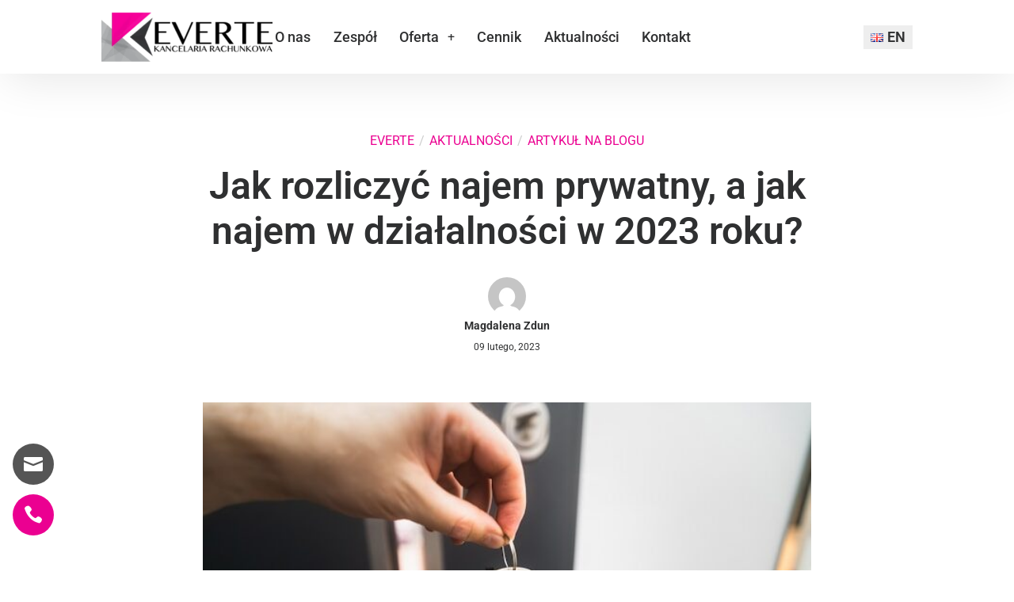

--- FILE ---
content_type: text/css
request_url: https://biuroeverte.pl/wp-content/themes/dstdesign-theme/dst-article/css/style.css
body_size: 196
content:


.author-box {
	display: flex;
	align-items: center;
	gap: 10px;
	font-size: 14px;
	width: fit-content;
	margin: 2rem auto;
	margin-bottom: 2rem;
	margin-bottom: 1rem;
}

.author-avatar-wrapper {
	position: relative;
	width: 48px;
	height: 48px;
}

.author-avatar-wrapper .author-avatar {
	width: 100%;
	height: auto;
	border-radius: 50%;
}


.author-details {
	display: flex;
	flex-direction: column;
	justify-content: center;
	gap: 8px;
}

.author-name {
	font-weight: bold;
	line-height: 1;
}

.publish-date {
	font-size: 12px;
	line-height: 1;
}


.share-buttons {
	display: flex;
	gap: 10px;
}

.share-btn {
	display: flex;
	padding: 10px 16px;
	justify-content: center;
	align-items: center;
	gap: var(--spacing-md, 8px);
	background: var(--Everte-Primary, #ED0093);
	color: var(--Component-colors-Components-Buttons-Primary-button-primary-fg, #FFF);
	font-size: 17px;
	font-style: normal;
	font-weight: 600;
	line-height: 20px; /* 117.647% */
	cursor: pointer;
	transition: all 0.2s ease;
	border: 0;
}

.share-btn:hover {
	background: #2F3031;
}

.share-btn img.icon {
	width: 20px;
	height: 20px;
	object-fit: contain;
}

@media (max-width: 767px) {
	
	.share-btn {
		padding: 10px;
		font-size: 14px;
		line-height: 13px;
	}

	.share-btn img.icon {
		width: 14px;
		height: 14px;
	}

}


--- FILE ---
content_type: text/css
request_url: https://biuroeverte.pl/wp-content/themes/dstdesign-theme/style.css
body_size: 4849
content:
/*
Theme Name:     DstDesign Theme
Theme URI:      https://dstdesign.pl
Description:    High Quality Wordpress Theme
Author:         Grzegorz Gensty - Dst Design
Author URI:     
Template:       Divi
Version:        1.0.0
*/

/* =Theme customization starts here
------------------------------------------------------- */
/* ::selection styles */
::selection {
	background: #ed0093;
	color: #fff;
}

/* Ukryj EN menu na PL stronie */
html[lang="pl-PL"] #menu-menu-glowne-en { display: none !important; }
html[lang="pl-PL"] .menu-en { display: none !important; }

/* Ukryj PL menu na EN stronie */
html[lang="en-GB"] #menu-menu-glowne-pl { display: none !important; }
html[lang="en-GB"] .menu-pl { display: none !important; }

.et_pb_scroll_top.et-pb-icon {
  background: rgb(237, 0, 147);
}

/* Navbar styles */
.navbar-nav {
	display: flex !important;
	gap: 3rem;
	justify-content: flex-start;
}

.navbar-nav > div {
	width: auto !important;
	margin-right: 0 !important;
}

.navbar-nav::after {
	display: none;
}

.navbar-menu > div {
	margin-bottom: 0 !important;
}

.et-menu .menu-item-has-children > a:first-child::after {
	font-family: inherit;
	content: "+";
	font-weight: 400;
}

.navbar-menu .et_pb_menu .et-menu > li {
	padding: 0.7rem;
	background: transparent;
	border-radius: 0;
	transition: all .2s linear;
	margin: 0 3px;
}

.navbar-menu .et_pb_menu .et-menu > li a {
	margin: 0;
	padding-bottom: 0 !important;
}


.et-menu a, .et-menu a:hover {
	-webkit-transition: none;
	transition: none;
}

.navbar-menu .sub-menu {
	padding: .5rem !important;
}

.navbar-menu .sub-menu li {
	padding: 5px 10px;
	width: 100% !important;
	margin: 2px 0;
}

.navbar-menu .sub-menu a {
	padding: 0 !important;
	width: 100% !important;
	background: transparent !important;
	font-size: 16px !important;
	color: #000 !important;
	opacity: 1 !important;
}

.navbar-menu .sub-menu li:hover, .navbar-menu .sub-menu li.current_page_item {
	background-color: #f9f9f9 !important;
	  border-radius: 0;
}

.navbar-contact {
	margin-left: auto;
}

.navbar-contact .et_pb_module_header {
	margin: 0;
	padding: 0;
}
.navbar-contact .icon{
	border-radius: 5px !important;
}
.navbar-contact .icon:hover {
	background-color: #F9EEE6 !important;
}
.et-social-facebook a.icon::before {
	content: "\e0c1" !important;
}


.nav li ul {
  -webkit-box-shadow: 0px 22px 105px -10px rgba(0,0,0,.21);
}




/* Hero section styles */
.hero-right {
	margin-bottom: -100px;
}

.hero-wrapper > .et_pb_row_0 {
	align-items: stretch;
}

.padding-left-sizer > .et_pb_column {
	display: flex;
	flex-direction: column;
	justify-content: center;
}

.padding-left-sizer {
	padding-left: calc((100vw - 1320px) / 2) !important;
}

.padding-right-sizer {
	padding-right: calc((100vw - 1320px) / 2) !important;
}




.news-main .et_pb_ajax_pagination_container {
	display: grid !important;
	grid-template: auto / 1fr 1fr;
	gap: 1rem;
}



/* === WRAPPER === */
.everte-news-list {
  display: grid;
  grid-template-columns: 1fr 1fr;
  gap: 2rem;
}

/* === POJEDYNCZY ITEM === */
.everte-item {
  display: flex;
  flex-wrap: wrap;
  min-width: 400px;
  align-items: flex-start;
  align-content: flex-start;
  flex: 1 0 0;
  background: #fff;
  gap: 0;
  margin-bottom: 0;
}

/* === OBRAZEK === */
.everte-thumb {
  flex: 0 0 200px;
  height: 100%;
}

.everte-thumb img {
  width: 100%;
  height: 100%;
  object-fit: cover;
  display: block;
  border-radius: 0;
    filter: brightness(.95);
}

/* === TREŚĆ === */
.everte-content {
  display: flex;
  flex-direction: column;
  padding: 2rem;
  gap: 0;
  flex: 1;
  flex-wrap: wrap;
  height: auto;
  min-width: 200px;
  align-items: flex-start;
}

/* === KATEGORIE === */
.everte-meta.post-meta {
  color: var(--Everte-Primary, #ED0093);
  font-family: var(--Everte-Font, Roboto);
  font-size: var(--Font-size-text-sm, 14px);
  font-style: normal;
  font-weight: 600;
  line-height: var(--Line-height-text-sm, 20px);
  margin: 0;
}

/* === TYTUŁ === */
.everte-title {
  color: var(--colors-text-text-primary-900, #181D27);
  font-family: var(--Everte-Font, Roboto);
  font-size: var(--Font-size-text-lg, 18px);
  font-style: normal;
  font-weight: 600;
  line-height: var(--Line-height-text-lg, 28px);
  margin: 0;
}

.everte-title a {
  text-decoration: none;
  color: inherit;
}

/* === ZAJAWKA === */
.everte-excerpt {
  overflow: hidden;
  text-overflow: ellipsis;
  white-space: wrap;
  color: var(--Everte-BLACK, #2F3031);
  font-family: var(--Everte-Font, Roboto);
  font-size: var(--Font-size-text-md, 16px);
  font-style: normal;
  font-weight: 400;
  line-height: var(--Line-height-text-md, 24px);
  margin: 0;
}




.swiper-button-next, .swiper-button-prev {
  color: var(--swiper-navigation-color,#ed0093) !important;
}

.swiper-button-next::after, .swiper-button-prev::after {
  font-size: 24px !important;
  background: #fff !important;
  padding: 8px !important;
}

.swiper-button-next, .swiper-rtl .swiper-button-prev {
  right: 0 !important;
}

.swiper-button-prev, .swiper-rtl .swiper-button-next {
  left: 0 !important;
}


/* Two-column layout */
.two-column {
	display: flex;
	gap: 3rem;
}

/* Footer styles */

.footer-wrapper {
  display: grid !important;
  grid-template: auto / 1fr auto auto auto auto;
  gap: 5rem;
}

.footer-wrapper::after {
  display: none;
}

.footer-wrapper > div {
  width: 100% !important;
  padding: 0;
  margin: 0 !important;
}

.footer-menu ul {
	display: flex !important;
	flex-direction: column;
	text-align: left;
	align-items: flex-start !important;
}

.footer-menu .et_pb_menu__wrap * {
	width: 100% !important;
	padding-left: 0 !important;
}

.footer-menu .et-menu.nav {
	margin: 0;
}

/* Blog styles */
.news-wrapper .et_pb_ajax_pagination_container {
	display: grid;
	grid-template: auto / 1fr 1fr 1fr;
	gap: 2rem;
}

.news-wrapper .et_pb_ajax_pagination_container article {
	background: transparent;
	display: flex;
	flex-direction: column;
}

.news-wrapper .et_pb_ajax_pagination_container article h2 {
	font-size: 23px;
	font-weight: 500;
}

.news-wrapper .post-meta {
	order: -1;
	font-size: 12px !important;
}

.news-wrapper .more-link {
	color: inherit;
	border: 2px solid #cfb577;
	width: fit-content;
	border-radius: 100px;
	padding: 3px 20px;
	font-size: 14px;
	margin-top: 2rem;
}

.et_pb_row {
	width: 95%;
}

/* Breadcrumb styles */
.breadcrumb {
	font-weight: 400;
}

.breadcrumb a {
	color: inherit;
}

.breadcrumb .separator {
	color: #ccc;
	margin: 0 2px;
}

/* News wrapper sidebar */
.news-wrapper.sidebar .et_pb_ajax_pagination_container {
	grid-template: auto / 1fr;
	gap: 1rem;
}

.news-wrapper.sidebar .et_pb_ajax_pagination_container article {
	margin-bottom: 0;
	box-shadow: none;
	background: #f0f0f1;
	padding: 1rem;
}

.news-wrapper.sidebar .et_pb_ajax_pagination_container article h2 {
	font-size: 19px;
}

.news-wrapper.gray .et_pb_ajax_pagination_container article {
	margin-bottom: 0;
	box-shadow: none;
	background: #f0f0f1;
	padding: 1rem;
}

/* Custom post content */
.custom-post-content, .custom-post-content .et_pb_section {
	margin: 0 !important;
	padding: 0 !important;
}

.custom-post-content .et_pb_section .et_pb_row {
	padding: 0;
	margin: 0;
}

.custom-post-header {
	margin-bottom: 10px !important;
}

/* Inline #21 | http://stw.dstdesign.pl/archiwa/138 */
.custom-post-header .et_pb_image_wrap {
	display: block;
	position: relative;
	overflow: hidden;
}

.custom-post-header .et_pb_image_wrap::before {
	padding-top: 54%;
	display: block;
	content: "";
}

.custom-post-header .et_pb_image_wrap img {
	position: absolute;
	top: 0;
	left: 0;
	width: 100%;
	height: 100%;
	object-fit: cover;
}

/* News without image */
.news-without-img .et_pb_title_featured_container {
	display: none;
}

/* Gallery wrapper */
.gallery-wrapper > div {
	display: grid !important;
	grid-template: auto / 1fr 1fr 1fr 1fr 1fr;
	gap: 2rem;
}

.gallery-wrapper > div > div {
	width: 100% !important;
	  margin: 0 !important;
}

.gallery-wrapper .et_pb_gallery_image a {
	display: block;
	position: relative;
	overflow: hidden;
	border-radius: 10px;
	box-shadow: 0 0 10px -5px rgba(0,0,0,0.1);
}

.gallery-wrapper .et_pb_gallery_image a::before {
	content: "";
	padding-top: 100%;
	display: block;
}

.gallery-wrapper .et_pb_gallery_image a img {
	position: absolute;
	top: 0;
	left: 0;
	width: 100%;
	height: 100%;
	object-fit: cover;
	border-radius: 5px;
	transition: all .2s linear;
}

.gallery-wrapper .et_pb_gallery_image a:hover img {
	transform: scale(1.05);
}

.et_pb_gallery_pagination {
	grid-template: auto / 1fr !important;
}

/* Form styles */
.form-container {
	display: grid;
	grid-template: auto / 1fr 1fr;
	gap: 2rem;
}

.form-container input {
	width: 100%;
	border-radius: 100px;
	margin-bottom: 1rem;
	border: 2px solid #cfb577;
	padding: 10px 20px;
	text-transform: none;
	font-size: 14px;
	color: #000;
	font-weight: 500;
}

.form-container textarea {
	width: 100%;
	border: 2px solid #cfb577;
	border-radius: 10px;
	font-size: 14px;
	padding: 10px;
	margin-bottom: 1rem;
	height: 167px;
	color: #000;
	font-weight: 500;
}

.form-privacy {
	grid-column: 1/3;
	font-size: 12px;
	line-height: 1.2;
	font-weight: 400;
	padding-left: 1.2rem;
	margin-top: 0rem;
}

.form-privacy .wpcf7-form-control-wrap {
	display: block;
	float: left;
	position: absolute;
	left: -10px;
}

.form-container .form-submit input {
	background: #fff;
	width: fit-content;
	padding: 10px 50px;
	font-size: 18px;
}

/* Inline #18 | http://stw.dstdesign.pl/kontakt/ */
.wpcf7-not-valid-tip {
	font-size: 10px;
	text-transform: uppercase;
	margin-top: -1.5rem;
	padding-left: 20px;
	font-weight: 600;
	margin-bottom: -2rem;
}

.wpcf7 form.invalid .wpcf7-response-output, .wpcf7 form.unaccepted .wpcf7-response-output, .wpcf7 form.payment-required .wpcf7-response-output {
	border-color: #ffb900;
	border: 2px solid #cfb577;
	background: #cfb577;
	padding: 1rem;
	line-height: 1;
	font-size: 14px;
}

/* Artykul styles */
.artykul-info {
	display: flex;
	gap: 1rem;
}

.artykul-meta {
	display: flex;
	gap: 3rem;
}

.artykul-share {
	display: flex;
	gap: 10px;
	align-items: center;
	margin-right: 2rem;
}

.artykul-share img {
	height: 14px;
	width: 15px;
	object-fit: contain;
}

.artykul-share a {
	line-height: 1;
}

.et_pb_accordion .et_pb_toggle_open .et_pb_toggle_title::before {
	transform: rotate(45deg);
	transition: all .2s linear;
	display: block !important;
}
.et_pb_accordion .et_pb_toggle_close .et_pb_toggle_title::before {
	display: block !important;
}
.et_pb_accordion_1.et_pb_accordion .et_pb_toggle_content {
	padding-top: 10px !important;
	padding-left: 20px !important;
}



.offer-icon-box {
	display: flex;
	flex-direction: column;
	justify-content: space-between;
}

.offer-icon-wrapper{
  display: grid !important;
  gap:30px;
  grid-template: auto / 1fr 1fr 1fr 1fr 1fr;
}
.offer-icon-wrapper::after {
	display: none !important;
}

.offer-icon-wrapper > div{
  width: 100% !important;
  margin: 0;
}

/* Realizacje news wrapper */
.news-wrapper.realizacje .et_pb_ajax_pagination_container {
	display: grid;
	grid-template: auto / 1fr 1fr 1fr 1fr;
	gap: 2rem;
}

.news-wrapper.realizacje .entry-featured-image-url {
	display: block;
	position: relative;
	overflow: hidden;
}

.news-wrapper.realizacje .entry-featured-image-url::before {
	display: block;
	padding-top: 125%;
	content: "";
}

.news-wrapper.realizacje .entry-featured-image-url img {
	position: absolute;
	top: 0;
	left: 0;
	width: 100%;
	height: 100%;
	object-fit: cover;
	border-radius: 5px;
}

.news-wrapper.realizacje .et_pb_ajax_pagination_container article {
	margin: 0;
}

.news-wrapper .entry-featured-image-url {
	display: block;
	position: relative;
	overflow: hidden;
}

.news-wrapper .entry-featured-image-url::before {
	display: block;
	padding-top: 54%;
	content: "";
}

.news-wrapper .entry-featured-image-url img {
	position: absolute;
	top: 0;
	left: 0;
	width: 100%;
	height: 100%;
	object-fit: cover;
}

/* Two-column form */
.two-column-form {
	display: grid;
	grid-template: auto / 1fr 1fr;
	gap: 2rem;
	row-gap: 0;
}

.wide-column {
	grid-column: 1/3;
}

.et_pb_contact {
	margin-bottom: .5rem;
}

.et_pb_contact input {
	height: 40px;
	  padding: 1.3rem 1rem;
	  font-size: 16px;
	  color: #000;
	  border-radius: 4px;
	  border: 1px solid #999999;
	  width: 100%;
}

.et_pb_contact label {
	font-size: 16px;
	font-weight: 600;
}

.et_pb_contact textarea {
	height: 195px;
	padding: 1rem;
	font-size: 14px;
	color: #000;
	border-radius: 4px;
	border: 1px solid #999999;
	width: 100%;
}

.checkbox-container {
	display: flex;
	gap: .5rem;
	font-size: 12px !important;
	font-weight: 400 !important;
	align-items: flex-start;
	line-height: 1;
	margin: .5rem 0 !important;
	margin-bottom: 1rem !important;
}

.checkbox-container br {
	display: none;
}

.checkbox-container input {
	width: auto;
	height: auto;
}

.wpcf7-submit.et_pb_button {
	width: auto;
}

.wpcf7-submit.et_pb_button:hover {
	background: #fff;
	color: #000 !important;
}

.wpcf7-not-valid-tip {
	font-size: 8px;
	margin-top: 0;
	margin-bottom: 0rem;
	position: absolute;
	bottom: -20px;
	top: auto;
	left: auto;
	line-height: 1;
	right: 0;
}

.wpcf7 form.invalid .wpcf7-response-output, .wpcf7 form.unaccepted .wpcf7-response-output, .wpcf7 form.payment-required .wpcf7-response-output {
	border:
	2px solid #ed0093;
	  background:
	#fbf2f8;
	  margin:
	0;
	    margin-top: 0px;
	  margin-top: 1rem;
	  color: #ed0093;
}

.wpcf7-not-valid {
	border-color: #ed0093 !important;
}

.right-column .wpcf7-not-valid-tip {
	bottom: 10px;
	right: auto;
	left: 10px;
}

.wpcf7-not-valid-tip {
	font-size: 10px;
	bottom: -6px;
	right: 3px;
	background: #ed0093;
	color: #fff;
	padding: 3px;
	border-radius: 3px;
}



/* Inline | https://everte.dstdesign.website/ */

.navbar-lang .pll-parent-menu-item a::after {
  display: none !important;
}

.navbar-lang .pll-parent-menu-item a {
  padding-right: 0 !important;
  padding: 0;
  width: auto;
  display: flex;
  align-items: center;
}

.navbar-lang .et_pb_menu .et_pb_menu__menu > nav > ul > li > ul {
  left: auto !important;
  right: 0 !important;
}

.navbar-lang .et_pb_menu .et_pb_menu__menu > nav > ul > li > ul {
  padding: 10px 0;
  width: auto !important;
}


.navbar-lang .et_pb_menu .et_pb_menu__menu > nav > ul > li > ul li {
  padding: 0 10px;
}

.bottom-footer-menu {
  display: flex;
  align-items: center;
  gap: 1rem;
}

.bottom-footer-menu > div {
  width: auto !important;
  margin: 0 !important;
}

.bottom-footer-menu {
  gap: 2rem;
}
.footer-blurb .et_pb_module_header {
	display: none;
}

.footer-menu a {
	padding: 0 !important;
	margin: 0 !important;
}


.everte-filter-wrapper {
    display: flex;
    align-items: center;
    gap: 8px;
    border-radius: 8px;
    border: 1px solid #E9EAEB;
    background: #FAFAFA;
    padding: 4px;
    flex-wrap: wrap;
    margin-bottom: 24px;
	  width: fit-content;
}

.everte-filter-btn {
    display: flex;
    height: 44px;
    padding: 8px 12px;
    justify-content: center;
    align-items: center;
    gap: 8px;
    border-radius: 6px;
    color: #2F3031;
    font-size: 16px;
    font-weight: 600;
    line-height: 24px;
    text-decoration: none;
    border: none;
    background: transparent;
    transition: all 0.2s ease;
}

.everte-filter-btn:hover {
    background: #EFEFEF;
}

.everte-filter-btn.active {
    border-radius: 6px;
    border: 1px solid #D5D7DA;
    background: #FFFFFF;
    box-shadow: 0px 1px 2px 0px rgba(10, 13, 18, 0.05);
    color: #ED0093;
}

.form-row {
  display: flex;
  gap: 16px;
  flex-wrap: wrap;
}

.form-group {
  margin-bottom: 16px;
}

.form-group br{
	display: none;
}

.form-group.half {
  flex: 1;
  min-width: 200px;
}

label {
  display: block;
  margin-bottom: 6px;
  font-size: 14px;
  font-weight: 600;
  color: #2F3031;
}

.required {
  color: #ED0093;
}

input[type="text"],
input[type="email"],
input[type="tel"],
textarea {
  width: 100%;
  padding: 10px 12px;
  border-radius: 8px;
  border: 1px solid #D5D7DA;
  background: #FFF;
  box-shadow: 0px 1px 2px 0px rgba(10, 13, 18, 0.05);
  font-size: 16px;
  font-weight: 400;
  line-height: 24px;
  color: #2F3031;
}

input::placeholder,
textarea::placeholder {
  color: #717680;
  font-size: 16px;
  font-weight: 400;
  line-height: 24px;
  text-overflow: ellipsis;
  overflow: hidden;
}

textarea {
  resize: vertical;
  max-height: 120px;
}

.form-group.zgoda p {
  font-size: 10px;
  font-weight: 400;
  line-height: 14px;
  color: #1D1C1C;
}

.wpcf7-submit {
  display: flex;
  padding: 12px 18px;
  justify-content: center;
  align-items: center;
  gap: 6px;
  background: #ED0093;
  color: #FFF;
  font-size: 16px;
  font-weight: 600;
  line-height: 24px;
  border: none;
  border-radius: 0;
  cursor: pointer;
  width: 100%;
}

.wpcf7-submit:hover {
  opacity: 0.95;
}




/* RWD */
@media (max-width: 1439px) {
	
	
	


	.footer-wrapper {
	  grid-template: auto / auto auto auto auto auto;
	  gap: 1.5rem;
	}


}

@media (max-width: 980px) {


	/* Mobile menu styles */
	.opened .mobile_menu_bar::before {
		content: "\4d";
	}

	.et_mobile_menu .first-level > a {
		background-color: transparent;
		position: relative;
	}

	.et_mobile_menu .first-level > a:after {
		font-family: 'ETmodules';
		content: '\4c';
		font-weight: normal;
		position: absolute;
		font-size: 18px;
		top: 13px;
		right: 10px;
		transform: none;
		opacity: 1;
		border: 0;
		left: auto;
	}

	.et_mobile_menu .first-level > a:before {
		display: none !important;
	}

	.et_mobile_menu .first-level > .icon-switch:after {
		content: '\4d';
	}

	.second-level {
		display: none;
	}

	.reveal-items {
		display: block;
	}

	.et_mobile_menu .menu-item {
		border-top: 1px solid #eee;
	}

	.et_mobile_menu .first-level > a::after {
		bottom: auto;
		width: auto;
		height: auto;
	}

	/* Navbar styles */


	.navbar-nav > div {
		margin: 0;
	}

	.navbar-menu {
		order: 4;
		margin-left: auto !important;
	}

	.navbar-menu .et_mobile_menu {
		position: fixed;
		top: 70px;
		left: 0;
		height: 100vh;
		width: 100%;
		overflow: hidden;
		padding: 2rem;
	}

	.navbar-menu.et_pb_column .et_pb_module {
		margin-bottom: 0px;
	}

	.navbar-menu .menu-item a:hover::after {
		transform: none;
	}

	.navbar-menu {
		margin-left: auto auto !important;
	}

	.navbar-menu .et_pb_module .mobile_menu_bar::before {
		top: 0px;
	}

	.navbar-menu .sub-menu {
		padding: 0 !important;
	}

	.navbar-menu .sub-menu li {
		margin: 0;
		border: 0 !important;
	}

	.navbar-menu .sub-menu a {
		border: 0 !important;
		padding-left: 2rem !important;
		font-size: 14px !important;
	}


	/* Footer styles */
	.footer-menu .et_pb_menu__menu {
		display: block;
	}

	.footer-menu .et_mobile_nav_menu {
		display: none;
	}

	body .et_pb_button {
		font-size: 16px !important;
	}

	/* Breadcrumb styles */
	.breadcrumb {
		line-height: 1.4;
		font-size: 10px;
		padding: 5px 0;
	}




	/* Padding adjustments */
	.padding-right-sizer {
		padding-right: 20px !important;
	}

	.padding-left-sizer {
		padding-left: 20px !important;
	}

	.padding-right-sizer.hero-row {
		padding-right: 0 !important;
	}



	.footer-wrapper {
	  grid-template: auto / 1fr 1fr 1fr 1fr;
	  gap: 2rem;
	}
	.footer-wrapper > div:first-child {
	  grid-column: 1/5;
	  grid-row: 1;
	}
	


	.offer-icon-wrapper {
	  grid-template: auto / 1fr 1fr 1fr;
	}

	.everte-item {
	  min-width: auto;
	  flex-direction: column;
	}

	.everte-content {
	  padding: 1.5rem;
	  min-width: auto;
	}

	.everte-thumb {
	  flex: 0 0 auto;
	  height: auto;
	  width: 100%;
	}

	.everte-news-list {
	  gap: 1.5rem;
	}
	
	.everte-thumb a {
	  position: relative;
	  display: block;
	  overflow: hidden;
	}

	.everte-thumb a::before {
	  display: ;
	  content: "";
	  padding-top: 54%;
	  display: block;
	}

	.everte-thumb img {
	  position: absolute;
	  top: 0;
	  left: 0;
	}

	  .navbar-menu {
		  margin-left: 0rem !important;
	  }
	

	.navbar-nav {
	  gap: 0rem;
	}


	.navbar-lang .et_pb_menu__menu {
	  display: block;
	}

	.navbar-lang .et_mobile_nav_menu {
	  display: none;
	}

	.navbar-lang {
	  margin-left: auto !important;
	  margin-right: 0 !important;
	}

	.bottom-footer-menu .et_pb_menu__menu {
	  display: block;
	}

	.bottom-footer-menu .et_mobile_nav_menu {
	  display: none;
	}

}


@media (max-width: 980px) {
  /* Styl nagłówka jako tooggler */
  .footer-column-header {
    cursor: pointer;
    position: relative;
    padding: 0;
    border-top: 1px solid #eee;
    margin-top: 0rem;
  }
  .footer-column-header::after {
    content: "+";
    position: absolute;
    right: 5px;
    top: 50%;
    transform: translateY(-50%);
    font-weight: bold;
    transition: transform 0.3s ease;
  }
  .footer-column-header.active::after {
    content: "-";
  }

  /* Nowy wrapper dla zawartości */
  .footer-content {
    height: 0;
    overflow: hidden;
    transition: height 0.4s ease;
  }
  
}

@media (max-width: 767px) {
	
	
	/* Button styles */
	body .et_pb_button {
		font-size: 14px !important;
	}

	/* Navbar styles */


	.navbar-nav .et_pb_column {
		margin-bottom: 0 !important;
	}

	
	.et_pb_row {
		width: 90%;
	}

	

	/* Form styles */
	.form-container {
		grid-template: auto / 1fr;
		gap: 1rem;
	}

	.form-privacy {
		grid-column: 1/2;
		padding-left: 0;
	}

	.form-container .form-submit input {
		width: 100%;
		margin: 0;
	}

	.wpcf7-form-control-wrap:last-child input {
		margin: 0;
	}

	/* Image styles */
	.img-w100 * {
		width: 100% !important;
	}

	.img-w100 img {
		height: 470px;
		object-fit: cover;
		border-radius: 5px;
	}

	

	/* Artykul styles */
	.artykul-info {
		gap: 0rem;
		flex-direction: column;
	}

	.artykul-meta {
		gap: 1rem;
	}

	/* Offer wrapper styles */
	.offer-wrapper-top .et_pb_column {
		margin-bottom: 0 !important;
	}

	/* Breadcrumb styles */
	.breadcrumb {
		font-size: 10px !important;
		letter-spacing: 0 !important;
	}

	.breadcrumb a {
		font-size: 10px !important;
		letter-spacing: 0 !important;
	}

	/* Two-column form styles */
	.two-column-form {
		grid-template: auto / 1fr;
	}

	.wide-column {
		grid-column: 1;
	}

	/* Contact form styles */
	.et_pb_contact label {
		font-size: 14px;
	}

	.et_pb_contact textarea {
		height: 125px;
	}

	/* Validation tips */
	.right-column .wpcf7-not-valid-tip {
		right: 3px;
		left: auto;
	}

	.wpcf7-not-valid-tip {
		font-size: 9px;
	}

	.wpcf7 form.invalid .wpcf7-response-output, .wpcf7 form.unaccepted .wpcf7-response-output, .wpcf7 form.payment-required .wpcf7-response-output {
		font-size: 12px;
	}
	
	


	.et_pb_gutters1 .et_pb_column.navbar-menu {
		margin-left: auto !important;
	}
	
	  .cta-wrapper {
	    flex-direction: column-reverse;
	  
	}
	


	.offer-icon-wrapper {
	  gap: 10px;
	}

	  .offer-icon-wrapper {
	    grid-template: auto / 1fr;
	  }


	  .everte-news-list {
	    grid-template-columns: 1fr;
	  }

	    .everte-content {
	      padding: 1rem;
	    }
	  

	  .everte-excerpt {
	    font-size: var(--Font-size-text-md, 16px);
	    line-height: var(--Line-height-text-md, 22px);
	  }

	  .everte-title {
	    font-size: var(--Font-size-text-lg, 18px);
	    line-height: var(--Line-height-text-lg, 22px);
	  }

	  .everte-meta.post-meta {
	    font-size: var(--Font-size-text-sm, 14px);
	  }

	  .et_pb_accordion_1.et_pb_accordion .et_pb_toggle_content {
	    padding-left: 0px !important;
	  }


	  .bottom-footer-menu {
	    gap: 0rem;
	    flex-direction: column;
	    align-items: flex-start;
	  }

	    .footer-wrapper {
	      grid-template: auto / 1fr;
	      gap: 0rem;
	    }
	    .footer-wrapper > div:first-child {
	      grid-column: 1;
	    }
	  

		.form-group {
		  margin-bottom: 10px;
		}

		label {
		  margin-bottom: 0px;
		}

		.form-row {
		  gap: 0;
		}
	
	
}

@media (max-width: 767px) {
    .footer-wrapper {
      grid-template: auto / 1fr;
    }
    .footer-wrapper > div:first-child {
      grid-column: 1/2;
    }
}


--- FILE ---
content_type: application/x-javascript
request_url: https://biuroeverte.pl/wp-content/themes/dstdesign-theme/js/main.js
body_size: 981
content:
/* === 1) jQuery Accordion (poprawione wrap) === */
(function($){
  $(document).ready(function(){
    // Zwijanie wszystkich elementów na początku
    $('.et_pb_module.et_pb_accordion .et_pb_accordion_item.et_pb_toggle_open')
      .addClass('et_pb_toggle_close')
      .removeClass('et_pb_toggle_open')
      .find('.et_pb_toggle_content')
      .hide();

    // Obsługa kliknięcia na elementy akordeonu
    $('.et_pb_module.et_pb_accordion .et_pb_accordion_item').on('click', function(){
      var $this    = $(this);
      var $content = $this.find('.et_pb_toggle_content');

      if ($this.hasClass('et_pb_toggle_open')) {
        $content.slideUp(400, function(){
          $this.addClass('et_pb_toggle_close').removeClass('et_pb_toggle_open');
        });
      } else {
        // Zamknij pozostałe
        $('.et_pb_module.et_pb_accordion .et_pb_accordion_item.et_pb_toggle_open')
          .find('.et_pb_toggle_content')
          .slideUp(400, function(){
            $(this).parent()
              .addClass('et_pb_toggle_close')
              .removeClass('et_pb_toggle_open');
          });
        // Otwórz kliknięty
        $content.slideDown(400, function(){
          $this.addClass('et_pb_toggle_open').removeClass('et_pb_toggle_close');
        });
      }
    });
  });
})(jQuery);


/* === 2) Vanilla JS Mobile Footer Accordion === */
(function(){
  function initFooterAccordion(){
    // tylko do 980px
    if (!window.matchMedia('(max-width: 980px)').matches) {
      // ewentualne czyszczenie stanów po powiększeniu ekranu
      document.querySelectorAll('.footer-column').forEach(function(col){
        col.classList.remove('open');
        var hdr = col.querySelector('.footer-column-header');
        if (hdr) hdr.classList.remove('active');
        var cnt = col.querySelector('.footer-content');
        if (cnt) cnt.style.height = '';
      });
      return;
    }

    var footer = document.querySelector('.footer-wrapper');
    if (!footer) return;

    // 1) Scal ostatnią kolumnę pod OFERTA
    var initialCols   = Array.prototype.slice.call(footer.querySelectorAll('.footer-column'));
    var ofertaHeader  = footer.querySelector('.footer-column-header.footer-oferta-toggle');
    if (ofertaHeader && initialCols.length >= 2) {
      var ofertaCol = ofertaHeader.closest('.footer-column');
      var lastCol   = initialCols[initialCols.length - 1];
      if (ofertaCol && lastCol && ofertaCol !== lastCol) {
        while (lastCol.firstChild) {
          ofertaCol.appendChild(lastCol.firstChild);
        }
        lastCol.parentNode.removeChild(lastCol);
      }
    }

    // 2) Ponownie pobierz kolumny (bo usunęliśmy jedną)
    var cols = Array.prototype.slice.call(footer.querySelectorAll('.footer-column'));

    cols.forEach(function(col){
      // unikamy dwukrotnego opakowania
      if (col.querySelector('.footer-content')) return;

      var header = col.querySelector('.footer-column-header');
      if (!header) return;

      // utwórz wrapper i przenieś do niego całą zawartość poza headerem
      var wrapper = document.createElement('div');
      wrapper.className = 'footer-content';

      // zbieramy w tablicy bo childNodes live collection
      var nodes = [];
      col.childNodes.forEach(function(n){
        if (n !== header) nodes.push(n);
      });
      nodes.forEach(function(n){ wrapper.appendChild(n); });

      col.appendChild(wrapper);

      // ustaw początkowo zamknięte
      wrapper.style.height = '0';

      // klik na header
      header.addEventListener('click', function(){
        var isOpen = col.classList.contains('open');

        // zamknij wszystkie
        cols.forEach(function(c){
          c.classList.remove('open');
          var h = c.querySelector('.footer-column-header');
          if (h) h.classList.remove('active');
          var cnt = c.querySelector('.footer-content');
          if (cnt) cnt.style.height = '0';
        });

        // jeśli było zamknięte – otwórz
        if (!isOpen) {
          col.classList.add('open');
          header.classList.add('active');
          var cnt = col.querySelector('.footer-content');
          cnt.style.height = cnt.scrollHeight + 'px';
        }
      });
    });
  }

  document.addEventListener('DOMContentLoaded', initFooterAccordion);
  window.addEventListener('resize', initFooterAccordion);
})();